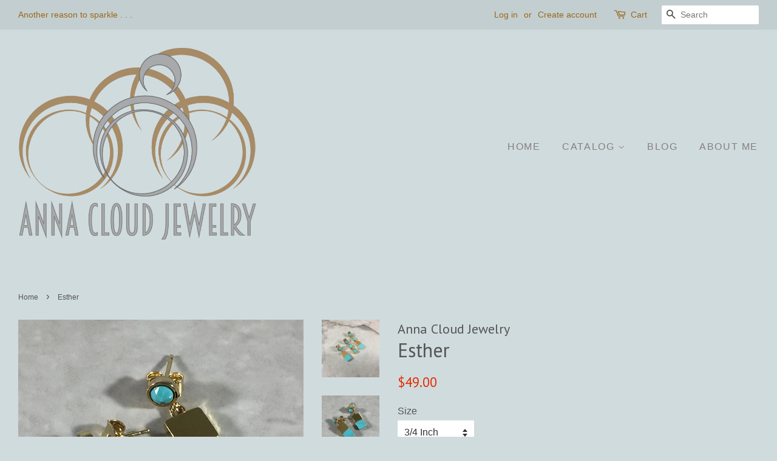

--- FILE ---
content_type: text/html; charset=utf-8
request_url: https://annacloudjewelry.com/products/true-blue-turquoise
body_size: 14448
content:
<!doctype html>
<!--[if lt IE 7]><html class="no-js lt-ie9 lt-ie8 lt-ie7" lang="en"> <![endif]-->
<!--[if IE 7]><html class="no-js lt-ie9 lt-ie8" lang="en"> <![endif]-->
<!--[if IE 8]><html class="no-js lt-ie9" lang="en"> <![endif]-->
<!--[if IE 9 ]><html class="ie9 no-js"> <![endif]-->
<!--[if (gt IE 9)|!(IE)]><!--> <html class="no-js"> <!--<![endif]-->
<head>

  <!-- Basic page needs ================================================== -->
  <meta charset="utf-8">
  <meta http-equiv="X-UA-Compatible" content="IE=edge,chrome=1">

  

  <!-- Title and description ================================================== -->
  <title>
  Esther &ndash; Cloud Jewels
  </title>

  
  <meta name="description" content="December&#39;s stone simple and true.  Dainty footprint with turquoise encased in gold plated brass post earrings.  Everyday go-to pair!">
  

  <!-- Social meta ================================================== -->
  

  <meta property="og:type" content="product">
  <meta property="og:title" content="Esther">
  <meta property="og:url" content="https://annacloudjewelry.myshopify.com/products/true-blue-turquoise">
  
  <meta property="og:image" content="http://annacloudjewelry.com/cdn/shop/products/Esther_grande.jpg?v=1485385584">
  <meta property="og:image:secure_url" content="https://annacloudjewelry.com/cdn/shop/products/Esther_grande.jpg?v=1485385584">
  
  <meta property="og:image" content="http://annacloudjewelry.com/cdn/shop/products/Esther_1_grande.jpg?v=1485385584">
  <meta property="og:image:secure_url" content="https://annacloudjewelry.com/cdn/shop/products/Esther_1_grande.jpg?v=1485385584">
  
  <meta property="og:image" content="http://annacloudjewelry.com/cdn/shop/products/IMG_3445_grande.JPG?v=1485385584">
  <meta property="og:image:secure_url" content="https://annacloudjewelry.com/cdn/shop/products/IMG_3445_grande.JPG?v=1485385584">
  
  <meta property="og:price:amount" content="49.00">
  <meta property="og:price:currency" content="USD">



  <meta property="og:description" content="December&#39;s stone simple and true.  Dainty footprint with turquoise encased in gold plated brass post earrings.  Everyday go-to pair!">


<meta property="og:site_name" content="Cloud Jewels">


  <meta name="twitter:card" content="summary">



  <meta name="twitter:title" content="Esther">
  <meta name="twitter:description" content="December&#39;s stone simple and true.  Dainty footprint with turquoise encased in gold plated brass post earrings.  Everyday go-to pair!">
  <meta name="twitter:image" content="https://annacloudjewelry.com/cdn/shop/products/IMG_3445_large.JPG?v=1485385584">
  <meta name="twitter:image:width" content="480">
  <meta name="twitter:image:height" content="480">



  <!-- Helpers ================================================== -->
  <link rel="canonical" href="https://annacloudjewelry.myshopify.com/products/true-blue-turquoise">
  <meta name="viewport" content="width=device-width,initial-scale=1">
  <meta name="theme-color" content="#e42c00">

  <!-- CSS ================================================== -->
  <link href="//annacloudjewelry.com/cdn/shop/t/1/assets/timber.scss.css?v=131422561317838912861674768443" rel="stylesheet" type="text/css" media="all" />
  <link href="//annacloudjewelry.com/cdn/shop/t/1/assets/theme.scss.css?v=175178081862120502611674768443" rel="stylesheet" type="text/css" media="all" />

  

  
    
    
    <link href="//fonts.googleapis.com/css?family=PT+Sans:400" rel="stylesheet" type="text/css" media="all" />
  




  <!-- Header hook for plugins ================================================== -->
  <script>window.performance && window.performance.mark && window.performance.mark('shopify.content_for_header.start');</script><meta id="shopify-digital-wallet" name="shopify-digital-wallet" content="/14235842/digital_wallets/dialog">
<meta name="shopify-checkout-api-token" content="756a1e01a5199ba377b03874564c39ff">
<meta id="in-context-paypal-metadata" data-shop-id="14235842" data-venmo-supported="false" data-environment="production" data-locale="en_US" data-paypal-v4="true" data-currency="USD">
<link rel="alternate" type="application/json+oembed" href="https://annacloudjewelry.myshopify.com/products/true-blue-turquoise.oembed">
<script async="async" src="/checkouts/internal/preloads.js?locale=en-US"></script>
<link rel="preconnect" href="https://shop.app" crossorigin="anonymous">
<script async="async" src="https://shop.app/checkouts/internal/preloads.js?locale=en-US&shop_id=14235842" crossorigin="anonymous"></script>
<script id="apple-pay-shop-capabilities" type="application/json">{"shopId":14235842,"countryCode":"US","currencyCode":"USD","merchantCapabilities":["supports3DS"],"merchantId":"gid:\/\/shopify\/Shop\/14235842","merchantName":"Cloud Jewels","requiredBillingContactFields":["postalAddress","email"],"requiredShippingContactFields":["postalAddress","email"],"shippingType":"shipping","supportedNetworks":["visa","masterCard","amex","discover","elo","jcb"],"total":{"type":"pending","label":"Cloud Jewels","amount":"1.00"},"shopifyPaymentsEnabled":true,"supportsSubscriptions":true}</script>
<script id="shopify-features" type="application/json">{"accessToken":"756a1e01a5199ba377b03874564c39ff","betas":["rich-media-storefront-analytics"],"domain":"annacloudjewelry.com","predictiveSearch":true,"shopId":14235842,"locale":"en"}</script>
<script>var Shopify = Shopify || {};
Shopify.shop = "annacloudjewelry.myshopify.com";
Shopify.locale = "en";
Shopify.currency = {"active":"USD","rate":"1.0"};
Shopify.country = "US";
Shopify.theme = {"name":"minimal","id":150897159,"schema_name":null,"schema_version":null,"theme_store_id":null,"role":"main"};
Shopify.theme.handle = "null";
Shopify.theme.style = {"id":null,"handle":null};
Shopify.cdnHost = "annacloudjewelry.com/cdn";
Shopify.routes = Shopify.routes || {};
Shopify.routes.root = "/";</script>
<script type="module">!function(o){(o.Shopify=o.Shopify||{}).modules=!0}(window);</script>
<script>!function(o){function n(){var o=[];function n(){o.push(Array.prototype.slice.apply(arguments))}return n.q=o,n}var t=o.Shopify=o.Shopify||{};t.loadFeatures=n(),t.autoloadFeatures=n()}(window);</script>
<script>
  window.ShopifyPay = window.ShopifyPay || {};
  window.ShopifyPay.apiHost = "shop.app\/pay";
  window.ShopifyPay.redirectState = null;
</script>
<script id="shop-js-analytics" type="application/json">{"pageType":"product"}</script>
<script defer="defer" async type="module" src="//annacloudjewelry.com/cdn/shopifycloud/shop-js/modules/v2/client.init-shop-cart-sync_IZsNAliE.en.esm.js"></script>
<script defer="defer" async type="module" src="//annacloudjewelry.com/cdn/shopifycloud/shop-js/modules/v2/chunk.common_0OUaOowp.esm.js"></script>
<script type="module">
  await import("//annacloudjewelry.com/cdn/shopifycloud/shop-js/modules/v2/client.init-shop-cart-sync_IZsNAliE.en.esm.js");
await import("//annacloudjewelry.com/cdn/shopifycloud/shop-js/modules/v2/chunk.common_0OUaOowp.esm.js");

  window.Shopify.SignInWithShop?.initShopCartSync?.({"fedCMEnabled":true,"windoidEnabled":true});

</script>
<script>
  window.Shopify = window.Shopify || {};
  if (!window.Shopify.featureAssets) window.Shopify.featureAssets = {};
  window.Shopify.featureAssets['shop-js'] = {"shop-cart-sync":["modules/v2/client.shop-cart-sync_DLOhI_0X.en.esm.js","modules/v2/chunk.common_0OUaOowp.esm.js"],"init-fed-cm":["modules/v2/client.init-fed-cm_C6YtU0w6.en.esm.js","modules/v2/chunk.common_0OUaOowp.esm.js"],"shop-button":["modules/v2/client.shop-button_BCMx7GTG.en.esm.js","modules/v2/chunk.common_0OUaOowp.esm.js"],"shop-cash-offers":["modules/v2/client.shop-cash-offers_BT26qb5j.en.esm.js","modules/v2/chunk.common_0OUaOowp.esm.js","modules/v2/chunk.modal_CGo_dVj3.esm.js"],"init-windoid":["modules/v2/client.init-windoid_B9PkRMql.en.esm.js","modules/v2/chunk.common_0OUaOowp.esm.js"],"init-shop-email-lookup-coordinator":["modules/v2/client.init-shop-email-lookup-coordinator_DZkqjsbU.en.esm.js","modules/v2/chunk.common_0OUaOowp.esm.js"],"shop-toast-manager":["modules/v2/client.shop-toast-manager_Di2EnuM7.en.esm.js","modules/v2/chunk.common_0OUaOowp.esm.js"],"shop-login-button":["modules/v2/client.shop-login-button_BtqW_SIO.en.esm.js","modules/v2/chunk.common_0OUaOowp.esm.js","modules/v2/chunk.modal_CGo_dVj3.esm.js"],"avatar":["modules/v2/client.avatar_BTnouDA3.en.esm.js"],"pay-button":["modules/v2/client.pay-button_CWa-C9R1.en.esm.js","modules/v2/chunk.common_0OUaOowp.esm.js"],"init-shop-cart-sync":["modules/v2/client.init-shop-cart-sync_IZsNAliE.en.esm.js","modules/v2/chunk.common_0OUaOowp.esm.js"],"init-customer-accounts":["modules/v2/client.init-customer-accounts_DenGwJTU.en.esm.js","modules/v2/client.shop-login-button_BtqW_SIO.en.esm.js","modules/v2/chunk.common_0OUaOowp.esm.js","modules/v2/chunk.modal_CGo_dVj3.esm.js"],"init-shop-for-new-customer-accounts":["modules/v2/client.init-shop-for-new-customer-accounts_JdHXxpS9.en.esm.js","modules/v2/client.shop-login-button_BtqW_SIO.en.esm.js","modules/v2/chunk.common_0OUaOowp.esm.js","modules/v2/chunk.modal_CGo_dVj3.esm.js"],"init-customer-accounts-sign-up":["modules/v2/client.init-customer-accounts-sign-up_D6__K_p8.en.esm.js","modules/v2/client.shop-login-button_BtqW_SIO.en.esm.js","modules/v2/chunk.common_0OUaOowp.esm.js","modules/v2/chunk.modal_CGo_dVj3.esm.js"],"checkout-modal":["modules/v2/client.checkout-modal_C_ZQDY6s.en.esm.js","modules/v2/chunk.common_0OUaOowp.esm.js","modules/v2/chunk.modal_CGo_dVj3.esm.js"],"shop-follow-button":["modules/v2/client.shop-follow-button_XetIsj8l.en.esm.js","modules/v2/chunk.common_0OUaOowp.esm.js","modules/v2/chunk.modal_CGo_dVj3.esm.js"],"lead-capture":["modules/v2/client.lead-capture_DvA72MRN.en.esm.js","modules/v2/chunk.common_0OUaOowp.esm.js","modules/v2/chunk.modal_CGo_dVj3.esm.js"],"shop-login":["modules/v2/client.shop-login_ClXNxyh6.en.esm.js","modules/v2/chunk.common_0OUaOowp.esm.js","modules/v2/chunk.modal_CGo_dVj3.esm.js"],"payment-terms":["modules/v2/client.payment-terms_CNlwjfZz.en.esm.js","modules/v2/chunk.common_0OUaOowp.esm.js","modules/v2/chunk.modal_CGo_dVj3.esm.js"]};
</script>
<script id="__st">var __st={"a":14235842,"offset":-28800,"reqid":"18510310-91dc-4483-8a84-66a785ce6237-1768376258","pageurl":"annacloudjewelry.com\/products\/true-blue-turquoise","u":"bfefcbbb895e","p":"product","rtyp":"product","rid":9713347850};</script>
<script>window.ShopifyPaypalV4VisibilityTracking = true;</script>
<script id="captcha-bootstrap">!function(){'use strict';const t='contact',e='account',n='new_comment',o=[[t,t],['blogs',n],['comments',n],[t,'customer']],c=[[e,'customer_login'],[e,'guest_login'],[e,'recover_customer_password'],[e,'create_customer']],r=t=>t.map((([t,e])=>`form[action*='/${t}']:not([data-nocaptcha='true']) input[name='form_type'][value='${e}']`)).join(','),a=t=>()=>t?[...document.querySelectorAll(t)].map((t=>t.form)):[];function s(){const t=[...o],e=r(t);return a(e)}const i='password',u='form_key',d=['recaptcha-v3-token','g-recaptcha-response','h-captcha-response',i],f=()=>{try{return window.sessionStorage}catch{return}},m='__shopify_v',_=t=>t.elements[u];function p(t,e,n=!1){try{const o=window.sessionStorage,c=JSON.parse(o.getItem(e)),{data:r}=function(t){const{data:e,action:n}=t;return t[m]||n?{data:e,action:n}:{data:t,action:n}}(c);for(const[e,n]of Object.entries(r))t.elements[e]&&(t.elements[e].value=n);n&&o.removeItem(e)}catch(o){console.error('form repopulation failed',{error:o})}}const l='form_type',E='cptcha';function T(t){t.dataset[E]=!0}const w=window,h=w.document,L='Shopify',v='ce_forms',y='captcha';let A=!1;((t,e)=>{const n=(g='f06e6c50-85a8-45c8-87d0-21a2b65856fe',I='https://cdn.shopify.com/shopifycloud/storefront-forms-hcaptcha/ce_storefront_forms_captcha_hcaptcha.v1.5.2.iife.js',D={infoText:'Protected by hCaptcha',privacyText:'Privacy',termsText:'Terms'},(t,e,n)=>{const o=w[L][v],c=o.bindForm;if(c)return c(t,g,e,D).then(n);var r;o.q.push([[t,g,e,D],n]),r=I,A||(h.body.append(Object.assign(h.createElement('script'),{id:'captcha-provider',async:!0,src:r})),A=!0)});var g,I,D;w[L]=w[L]||{},w[L][v]=w[L][v]||{},w[L][v].q=[],w[L][y]=w[L][y]||{},w[L][y].protect=function(t,e){n(t,void 0,e),T(t)},Object.freeze(w[L][y]),function(t,e,n,w,h,L){const[v,y,A,g]=function(t,e,n){const i=e?o:[],u=t?c:[],d=[...i,...u],f=r(d),m=r(i),_=r(d.filter((([t,e])=>n.includes(e))));return[a(f),a(m),a(_),s()]}(w,h,L),I=t=>{const e=t.target;return e instanceof HTMLFormElement?e:e&&e.form},D=t=>v().includes(t);t.addEventListener('submit',(t=>{const e=I(t);if(!e)return;const n=D(e)&&!e.dataset.hcaptchaBound&&!e.dataset.recaptchaBound,o=_(e),c=g().includes(e)&&(!o||!o.value);(n||c)&&t.preventDefault(),c&&!n&&(function(t){try{if(!f())return;!function(t){const e=f();if(!e)return;const n=_(t);if(!n)return;const o=n.value;o&&e.removeItem(o)}(t);const e=Array.from(Array(32),(()=>Math.random().toString(36)[2])).join('');!function(t,e){_(t)||t.append(Object.assign(document.createElement('input'),{type:'hidden',name:u})),t.elements[u].value=e}(t,e),function(t,e){const n=f();if(!n)return;const o=[...t.querySelectorAll(`input[type='${i}']`)].map((({name:t})=>t)),c=[...d,...o],r={};for(const[a,s]of new FormData(t).entries())c.includes(a)||(r[a]=s);n.setItem(e,JSON.stringify({[m]:1,action:t.action,data:r}))}(t,e)}catch(e){console.error('failed to persist form',e)}}(e),e.submit())}));const S=(t,e)=>{t&&!t.dataset[E]&&(n(t,e.some((e=>e===t))),T(t))};for(const o of['focusin','change'])t.addEventListener(o,(t=>{const e=I(t);D(e)&&S(e,y())}));const B=e.get('form_key'),M=e.get(l),P=B&&M;t.addEventListener('DOMContentLoaded',(()=>{const t=y();if(P)for(const e of t)e.elements[l].value===M&&p(e,B);[...new Set([...A(),...v().filter((t=>'true'===t.dataset.shopifyCaptcha))])].forEach((e=>S(e,t)))}))}(h,new URLSearchParams(w.location.search),n,t,e,['guest_login'])})(!0,!0)}();</script>
<script integrity="sha256-4kQ18oKyAcykRKYeNunJcIwy7WH5gtpwJnB7kiuLZ1E=" data-source-attribution="shopify.loadfeatures" defer="defer" src="//annacloudjewelry.com/cdn/shopifycloud/storefront/assets/storefront/load_feature-a0a9edcb.js" crossorigin="anonymous"></script>
<script crossorigin="anonymous" defer="defer" src="//annacloudjewelry.com/cdn/shopifycloud/storefront/assets/shopify_pay/storefront-65b4c6d7.js?v=20250812"></script>
<script data-source-attribution="shopify.dynamic_checkout.dynamic.init">var Shopify=Shopify||{};Shopify.PaymentButton=Shopify.PaymentButton||{isStorefrontPortableWallets:!0,init:function(){window.Shopify.PaymentButton.init=function(){};var t=document.createElement("script");t.src="https://annacloudjewelry.com/cdn/shopifycloud/portable-wallets/latest/portable-wallets.en.js",t.type="module",document.head.appendChild(t)}};
</script>
<script data-source-attribution="shopify.dynamic_checkout.buyer_consent">
  function portableWalletsHideBuyerConsent(e){var t=document.getElementById("shopify-buyer-consent"),n=document.getElementById("shopify-subscription-policy-button");t&&n&&(t.classList.add("hidden"),t.setAttribute("aria-hidden","true"),n.removeEventListener("click",e))}function portableWalletsShowBuyerConsent(e){var t=document.getElementById("shopify-buyer-consent"),n=document.getElementById("shopify-subscription-policy-button");t&&n&&(t.classList.remove("hidden"),t.removeAttribute("aria-hidden"),n.addEventListener("click",e))}window.Shopify?.PaymentButton&&(window.Shopify.PaymentButton.hideBuyerConsent=portableWalletsHideBuyerConsent,window.Shopify.PaymentButton.showBuyerConsent=portableWalletsShowBuyerConsent);
</script>
<script data-source-attribution="shopify.dynamic_checkout.cart.bootstrap">document.addEventListener("DOMContentLoaded",(function(){function t(){return document.querySelector("shopify-accelerated-checkout-cart, shopify-accelerated-checkout")}if(t())Shopify.PaymentButton.init();else{new MutationObserver((function(e,n){t()&&(Shopify.PaymentButton.init(),n.disconnect())})).observe(document.body,{childList:!0,subtree:!0})}}));
</script>
<link id="shopify-accelerated-checkout-styles" rel="stylesheet" media="screen" href="https://annacloudjewelry.com/cdn/shopifycloud/portable-wallets/latest/accelerated-checkout-backwards-compat.css" crossorigin="anonymous">
<style id="shopify-accelerated-checkout-cart">
        #shopify-buyer-consent {
  margin-top: 1em;
  display: inline-block;
  width: 100%;
}

#shopify-buyer-consent.hidden {
  display: none;
}

#shopify-subscription-policy-button {
  background: none;
  border: none;
  padding: 0;
  text-decoration: underline;
  font-size: inherit;
  cursor: pointer;
}

#shopify-subscription-policy-button::before {
  box-shadow: none;
}

      </style>

<script>window.performance && window.performance.mark && window.performance.mark('shopify.content_for_header.end');</script>

  

<!--[if lt IE 9]>
<script src="//cdnjs.cloudflare.com/ajax/libs/html5shiv/3.7.2/html5shiv.min.js" type="text/javascript"></script>
<script src="//annacloudjewelry.com/cdn/shop/t/1/assets/respond.min.js?v=52248677837542619231470526808" type="text/javascript"></script>
<link href="//annacloudjewelry.com/cdn/shop/t/1/assets/respond-proxy.html" id="respond-proxy" rel="respond-proxy" />
<link href="//annacloudjewelry.myshopify.com/search?q=08c46968c315cbd96d491d300f42d107" id="respond-redirect" rel="respond-redirect" />
<script src="//annacloudjewelry.myshopify.com/search?q=08c46968c315cbd96d491d300f42d107" type="text/javascript"></script>
<![endif]-->



  <script src="//ajax.googleapis.com/ajax/libs/jquery/1.11.0/jquery.min.js" type="text/javascript"></script>
  <script src="//annacloudjewelry.com/cdn/shop/t/1/assets/modernizr.min.js?v=26620055551102246001470526808" type="text/javascript"></script>

  
  

<link href="https://monorail-edge.shopifysvc.com" rel="dns-prefetch">
<script>(function(){if ("sendBeacon" in navigator && "performance" in window) {try {var session_token_from_headers = performance.getEntriesByType('navigation')[0].serverTiming.find(x => x.name == '_s').description;} catch {var session_token_from_headers = undefined;}var session_cookie_matches = document.cookie.match(/_shopify_s=([^;]*)/);var session_token_from_cookie = session_cookie_matches && session_cookie_matches.length === 2 ? session_cookie_matches[1] : "";var session_token = session_token_from_headers || session_token_from_cookie || "";function handle_abandonment_event(e) {var entries = performance.getEntries().filter(function(entry) {return /monorail-edge.shopifysvc.com/.test(entry.name);});if (!window.abandonment_tracked && entries.length === 0) {window.abandonment_tracked = true;var currentMs = Date.now();var navigation_start = performance.timing.navigationStart;var payload = {shop_id: 14235842,url: window.location.href,navigation_start,duration: currentMs - navigation_start,session_token,page_type: "product"};window.navigator.sendBeacon("https://monorail-edge.shopifysvc.com/v1/produce", JSON.stringify({schema_id: "online_store_buyer_site_abandonment/1.1",payload: payload,metadata: {event_created_at_ms: currentMs,event_sent_at_ms: currentMs}}));}}window.addEventListener('pagehide', handle_abandonment_event);}}());</script>
<script id="web-pixels-manager-setup">(function e(e,d,r,n,o){if(void 0===o&&(o={}),!Boolean(null===(a=null===(i=window.Shopify)||void 0===i?void 0:i.analytics)||void 0===a?void 0:a.replayQueue)){var i,a;window.Shopify=window.Shopify||{};var t=window.Shopify;t.analytics=t.analytics||{};var s=t.analytics;s.replayQueue=[],s.publish=function(e,d,r){return s.replayQueue.push([e,d,r]),!0};try{self.performance.mark("wpm:start")}catch(e){}var l=function(){var e={modern:/Edge?\/(1{2}[4-9]|1[2-9]\d|[2-9]\d{2}|\d{4,})\.\d+(\.\d+|)|Firefox\/(1{2}[4-9]|1[2-9]\d|[2-9]\d{2}|\d{4,})\.\d+(\.\d+|)|Chrom(ium|e)\/(9{2}|\d{3,})\.\d+(\.\d+|)|(Maci|X1{2}).+ Version\/(15\.\d+|(1[6-9]|[2-9]\d|\d{3,})\.\d+)([,.]\d+|)( \(\w+\)|)( Mobile\/\w+|) Safari\/|Chrome.+OPR\/(9{2}|\d{3,})\.\d+\.\d+|(CPU[ +]OS|iPhone[ +]OS|CPU[ +]iPhone|CPU IPhone OS|CPU iPad OS)[ +]+(15[._]\d+|(1[6-9]|[2-9]\d|\d{3,})[._]\d+)([._]\d+|)|Android:?[ /-](13[3-9]|1[4-9]\d|[2-9]\d{2}|\d{4,})(\.\d+|)(\.\d+|)|Android.+Firefox\/(13[5-9]|1[4-9]\d|[2-9]\d{2}|\d{4,})\.\d+(\.\d+|)|Android.+Chrom(ium|e)\/(13[3-9]|1[4-9]\d|[2-9]\d{2}|\d{4,})\.\d+(\.\d+|)|SamsungBrowser\/([2-9]\d|\d{3,})\.\d+/,legacy:/Edge?\/(1[6-9]|[2-9]\d|\d{3,})\.\d+(\.\d+|)|Firefox\/(5[4-9]|[6-9]\d|\d{3,})\.\d+(\.\d+|)|Chrom(ium|e)\/(5[1-9]|[6-9]\d|\d{3,})\.\d+(\.\d+|)([\d.]+$|.*Safari\/(?![\d.]+ Edge\/[\d.]+$))|(Maci|X1{2}).+ Version\/(10\.\d+|(1[1-9]|[2-9]\d|\d{3,})\.\d+)([,.]\d+|)( \(\w+\)|)( Mobile\/\w+|) Safari\/|Chrome.+OPR\/(3[89]|[4-9]\d|\d{3,})\.\d+\.\d+|(CPU[ +]OS|iPhone[ +]OS|CPU[ +]iPhone|CPU IPhone OS|CPU iPad OS)[ +]+(10[._]\d+|(1[1-9]|[2-9]\d|\d{3,})[._]\d+)([._]\d+|)|Android:?[ /-](13[3-9]|1[4-9]\d|[2-9]\d{2}|\d{4,})(\.\d+|)(\.\d+|)|Mobile Safari.+OPR\/([89]\d|\d{3,})\.\d+\.\d+|Android.+Firefox\/(13[5-9]|1[4-9]\d|[2-9]\d{2}|\d{4,})\.\d+(\.\d+|)|Android.+Chrom(ium|e)\/(13[3-9]|1[4-9]\d|[2-9]\d{2}|\d{4,})\.\d+(\.\d+|)|Android.+(UC? ?Browser|UCWEB|U3)[ /]?(15\.([5-9]|\d{2,})|(1[6-9]|[2-9]\d|\d{3,})\.\d+)\.\d+|SamsungBrowser\/(5\.\d+|([6-9]|\d{2,})\.\d+)|Android.+MQ{2}Browser\/(14(\.(9|\d{2,})|)|(1[5-9]|[2-9]\d|\d{3,})(\.\d+|))(\.\d+|)|K[Aa][Ii]OS\/(3\.\d+|([4-9]|\d{2,})\.\d+)(\.\d+|)/},d=e.modern,r=e.legacy,n=navigator.userAgent;return n.match(d)?"modern":n.match(r)?"legacy":"unknown"}(),u="modern"===l?"modern":"legacy",c=(null!=n?n:{modern:"",legacy:""})[u],f=function(e){return[e.baseUrl,"/wpm","/b",e.hashVersion,"modern"===e.buildTarget?"m":"l",".js"].join("")}({baseUrl:d,hashVersion:r,buildTarget:u}),m=function(e){var d=e.version,r=e.bundleTarget,n=e.surface,o=e.pageUrl,i=e.monorailEndpoint;return{emit:function(e){var a=e.status,t=e.errorMsg,s=(new Date).getTime(),l=JSON.stringify({metadata:{event_sent_at_ms:s},events:[{schema_id:"web_pixels_manager_load/3.1",payload:{version:d,bundle_target:r,page_url:o,status:a,surface:n,error_msg:t},metadata:{event_created_at_ms:s}}]});if(!i)return console&&console.warn&&console.warn("[Web Pixels Manager] No Monorail endpoint provided, skipping logging."),!1;try{return self.navigator.sendBeacon.bind(self.navigator)(i,l)}catch(e){}var u=new XMLHttpRequest;try{return u.open("POST",i,!0),u.setRequestHeader("Content-Type","text/plain"),u.send(l),!0}catch(e){return console&&console.warn&&console.warn("[Web Pixels Manager] Got an unhandled error while logging to Monorail."),!1}}}}({version:r,bundleTarget:l,surface:e.surface,pageUrl:self.location.href,monorailEndpoint:e.monorailEndpoint});try{o.browserTarget=l,function(e){var d=e.src,r=e.async,n=void 0===r||r,o=e.onload,i=e.onerror,a=e.sri,t=e.scriptDataAttributes,s=void 0===t?{}:t,l=document.createElement("script"),u=document.querySelector("head"),c=document.querySelector("body");if(l.async=n,l.src=d,a&&(l.integrity=a,l.crossOrigin="anonymous"),s)for(var f in s)if(Object.prototype.hasOwnProperty.call(s,f))try{l.dataset[f]=s[f]}catch(e){}if(o&&l.addEventListener("load",o),i&&l.addEventListener("error",i),u)u.appendChild(l);else{if(!c)throw new Error("Did not find a head or body element to append the script");c.appendChild(l)}}({src:f,async:!0,onload:function(){if(!function(){var e,d;return Boolean(null===(d=null===(e=window.Shopify)||void 0===e?void 0:e.analytics)||void 0===d?void 0:d.initialized)}()){var d=window.webPixelsManager.init(e)||void 0;if(d){var r=window.Shopify.analytics;r.replayQueue.forEach((function(e){var r=e[0],n=e[1],o=e[2];d.publishCustomEvent(r,n,o)})),r.replayQueue=[],r.publish=d.publishCustomEvent,r.visitor=d.visitor,r.initialized=!0}}},onerror:function(){return m.emit({status:"failed",errorMsg:"".concat(f," has failed to load")})},sri:function(e){var d=/^sha384-[A-Za-z0-9+/=]+$/;return"string"==typeof e&&d.test(e)}(c)?c:"",scriptDataAttributes:o}),m.emit({status:"loading"})}catch(e){m.emit({status:"failed",errorMsg:(null==e?void 0:e.message)||"Unknown error"})}}})({shopId: 14235842,storefrontBaseUrl: "https://annacloudjewelry.myshopify.com",extensionsBaseUrl: "https://extensions.shopifycdn.com/cdn/shopifycloud/web-pixels-manager",monorailEndpoint: "https://monorail-edge.shopifysvc.com/unstable/produce_batch",surface: "storefront-renderer",enabledBetaFlags: ["2dca8a86","a0d5f9d2"],webPixelsConfigList: [{"id":"shopify-app-pixel","configuration":"{}","eventPayloadVersion":"v1","runtimeContext":"STRICT","scriptVersion":"0450","apiClientId":"shopify-pixel","type":"APP","privacyPurposes":["ANALYTICS","MARKETING"]},{"id":"shopify-custom-pixel","eventPayloadVersion":"v1","runtimeContext":"LAX","scriptVersion":"0450","apiClientId":"shopify-pixel","type":"CUSTOM","privacyPurposes":["ANALYTICS","MARKETING"]}],isMerchantRequest: false,initData: {"shop":{"name":"Cloud Jewels","paymentSettings":{"currencyCode":"USD"},"myshopifyDomain":"annacloudjewelry.myshopify.com","countryCode":"US","storefrontUrl":"https:\/\/annacloudjewelry.myshopify.com"},"customer":null,"cart":null,"checkout":null,"productVariants":[{"price":{"amount":49.0,"currencyCode":"USD"},"product":{"title":"Esther","vendor":"Anna Cloud Jewelry","id":"9713347850","untranslatedTitle":"Esther","url":"\/products\/true-blue-turquoise","type":"Earrings"},"id":"36740952650","image":{"src":"\/\/annacloudjewelry.com\/cdn\/shop\/products\/Esther_1.jpg?v=1485385584"},"sku":"E002GPTQ1","title":"3\/4 Inch","untranslatedTitle":"3\/4 Inch"},{"price":{"amount":59.0,"currencyCode":"USD"},"product":{"title":"Esther","vendor":"Anna Cloud Jewelry","id":"9713347850","untranslatedTitle":"Esther","url":"\/products\/true-blue-turquoise","type":"Earrings"},"id":"36740719562","image":{"src":"\/\/annacloudjewelry.com\/cdn\/shop\/products\/Esther.jpg?v=1485385584"},"sku":"E002GPTQ2","title":"1 Inch","untranslatedTitle":"1 Inch"},{"price":{"amount":69.0,"currencyCode":"USD"},"product":{"title":"Esther","vendor":"Anna Cloud Jewelry","id":"9713347850","untranslatedTitle":"Esther","url":"\/products\/true-blue-turquoise","type":"Earrings"},"id":"34999223946","image":{"src":"\/\/annacloudjewelry.com\/cdn\/shop\/products\/IMG_3447.JPG?v=1485386065"},"sku":"E002GPTQ3","title":"1 1\/4 Inches","untranslatedTitle":"1 1\/4 Inches"}],"purchasingCompany":null},},"https://annacloudjewelry.com/cdn","7cecd0b6w90c54c6cpe92089d5m57a67346",{"modern":"","legacy":""},{"shopId":"14235842","storefrontBaseUrl":"https:\/\/annacloudjewelry.myshopify.com","extensionBaseUrl":"https:\/\/extensions.shopifycdn.com\/cdn\/shopifycloud\/web-pixels-manager","surface":"storefront-renderer","enabledBetaFlags":"[\"2dca8a86\", \"a0d5f9d2\"]","isMerchantRequest":"false","hashVersion":"7cecd0b6w90c54c6cpe92089d5m57a67346","publish":"custom","events":"[[\"page_viewed\",{}],[\"product_viewed\",{\"productVariant\":{\"price\":{\"amount\":49.0,\"currencyCode\":\"USD\"},\"product\":{\"title\":\"Esther\",\"vendor\":\"Anna Cloud Jewelry\",\"id\":\"9713347850\",\"untranslatedTitle\":\"Esther\",\"url\":\"\/products\/true-blue-turquoise\",\"type\":\"Earrings\"},\"id\":\"36740952650\",\"image\":{\"src\":\"\/\/annacloudjewelry.com\/cdn\/shop\/products\/Esther_1.jpg?v=1485385584\"},\"sku\":\"E002GPTQ1\",\"title\":\"3\/4 Inch\",\"untranslatedTitle\":\"3\/4 Inch\"}}]]"});</script><script>
  window.ShopifyAnalytics = window.ShopifyAnalytics || {};
  window.ShopifyAnalytics.meta = window.ShopifyAnalytics.meta || {};
  window.ShopifyAnalytics.meta.currency = 'USD';
  var meta = {"product":{"id":9713347850,"gid":"gid:\/\/shopify\/Product\/9713347850","vendor":"Anna Cloud Jewelry","type":"Earrings","handle":"true-blue-turquoise","variants":[{"id":36740952650,"price":4900,"name":"Esther - 3\/4 Inch","public_title":"3\/4 Inch","sku":"E002GPTQ1"},{"id":36740719562,"price":5900,"name":"Esther - 1 Inch","public_title":"1 Inch","sku":"E002GPTQ2"},{"id":34999223946,"price":6900,"name":"Esther - 1 1\/4 Inches","public_title":"1 1\/4 Inches","sku":"E002GPTQ3"}],"remote":false},"page":{"pageType":"product","resourceType":"product","resourceId":9713347850,"requestId":"18510310-91dc-4483-8a84-66a785ce6237-1768376258"}};
  for (var attr in meta) {
    window.ShopifyAnalytics.meta[attr] = meta[attr];
  }
</script>
<script class="analytics">
  (function () {
    var customDocumentWrite = function(content) {
      var jquery = null;

      if (window.jQuery) {
        jquery = window.jQuery;
      } else if (window.Checkout && window.Checkout.$) {
        jquery = window.Checkout.$;
      }

      if (jquery) {
        jquery('body').append(content);
      }
    };

    var hasLoggedConversion = function(token) {
      if (token) {
        return document.cookie.indexOf('loggedConversion=' + token) !== -1;
      }
      return false;
    }

    var setCookieIfConversion = function(token) {
      if (token) {
        var twoMonthsFromNow = new Date(Date.now());
        twoMonthsFromNow.setMonth(twoMonthsFromNow.getMonth() + 2);

        document.cookie = 'loggedConversion=' + token + '; expires=' + twoMonthsFromNow;
      }
    }

    var trekkie = window.ShopifyAnalytics.lib = window.trekkie = window.trekkie || [];
    if (trekkie.integrations) {
      return;
    }
    trekkie.methods = [
      'identify',
      'page',
      'ready',
      'track',
      'trackForm',
      'trackLink'
    ];
    trekkie.factory = function(method) {
      return function() {
        var args = Array.prototype.slice.call(arguments);
        args.unshift(method);
        trekkie.push(args);
        return trekkie;
      };
    };
    for (var i = 0; i < trekkie.methods.length; i++) {
      var key = trekkie.methods[i];
      trekkie[key] = trekkie.factory(key);
    }
    trekkie.load = function(config) {
      trekkie.config = config || {};
      trekkie.config.initialDocumentCookie = document.cookie;
      var first = document.getElementsByTagName('script')[0];
      var script = document.createElement('script');
      script.type = 'text/javascript';
      script.onerror = function(e) {
        var scriptFallback = document.createElement('script');
        scriptFallback.type = 'text/javascript';
        scriptFallback.onerror = function(error) {
                var Monorail = {
      produce: function produce(monorailDomain, schemaId, payload) {
        var currentMs = new Date().getTime();
        var event = {
          schema_id: schemaId,
          payload: payload,
          metadata: {
            event_created_at_ms: currentMs,
            event_sent_at_ms: currentMs
          }
        };
        return Monorail.sendRequest("https://" + monorailDomain + "/v1/produce", JSON.stringify(event));
      },
      sendRequest: function sendRequest(endpointUrl, payload) {
        // Try the sendBeacon API
        if (window && window.navigator && typeof window.navigator.sendBeacon === 'function' && typeof window.Blob === 'function' && !Monorail.isIos12()) {
          var blobData = new window.Blob([payload], {
            type: 'text/plain'
          });

          if (window.navigator.sendBeacon(endpointUrl, blobData)) {
            return true;
          } // sendBeacon was not successful

        } // XHR beacon

        var xhr = new XMLHttpRequest();

        try {
          xhr.open('POST', endpointUrl);
          xhr.setRequestHeader('Content-Type', 'text/plain');
          xhr.send(payload);
        } catch (e) {
          console.log(e);
        }

        return false;
      },
      isIos12: function isIos12() {
        return window.navigator.userAgent.lastIndexOf('iPhone; CPU iPhone OS 12_') !== -1 || window.navigator.userAgent.lastIndexOf('iPad; CPU OS 12_') !== -1;
      }
    };
    Monorail.produce('monorail-edge.shopifysvc.com',
      'trekkie_storefront_load_errors/1.1',
      {shop_id: 14235842,
      theme_id: 150897159,
      app_name: "storefront",
      context_url: window.location.href,
      source_url: "//annacloudjewelry.com/cdn/s/trekkie.storefront.55c6279c31a6628627b2ba1c5ff367020da294e2.min.js"});

        };
        scriptFallback.async = true;
        scriptFallback.src = '//annacloudjewelry.com/cdn/s/trekkie.storefront.55c6279c31a6628627b2ba1c5ff367020da294e2.min.js';
        first.parentNode.insertBefore(scriptFallback, first);
      };
      script.async = true;
      script.src = '//annacloudjewelry.com/cdn/s/trekkie.storefront.55c6279c31a6628627b2ba1c5ff367020da294e2.min.js';
      first.parentNode.insertBefore(script, first);
    };
    trekkie.load(
      {"Trekkie":{"appName":"storefront","development":false,"defaultAttributes":{"shopId":14235842,"isMerchantRequest":null,"themeId":150897159,"themeCityHash":"18138092678321168400","contentLanguage":"en","currency":"USD","eventMetadataId":"53320920-0388-4038-bd06-f7711194a123"},"isServerSideCookieWritingEnabled":true,"monorailRegion":"shop_domain","enabledBetaFlags":["65f19447"]},"Session Attribution":{},"S2S":{"facebookCapiEnabled":false,"source":"trekkie-storefront-renderer","apiClientId":580111}}
    );

    var loaded = false;
    trekkie.ready(function() {
      if (loaded) return;
      loaded = true;

      window.ShopifyAnalytics.lib = window.trekkie;

      var originalDocumentWrite = document.write;
      document.write = customDocumentWrite;
      try { window.ShopifyAnalytics.merchantGoogleAnalytics.call(this); } catch(error) {};
      document.write = originalDocumentWrite;

      window.ShopifyAnalytics.lib.page(null,{"pageType":"product","resourceType":"product","resourceId":9713347850,"requestId":"18510310-91dc-4483-8a84-66a785ce6237-1768376258","shopifyEmitted":true});

      var match = window.location.pathname.match(/checkouts\/(.+)\/(thank_you|post_purchase)/)
      var token = match? match[1]: undefined;
      if (!hasLoggedConversion(token)) {
        setCookieIfConversion(token);
        window.ShopifyAnalytics.lib.track("Viewed Product",{"currency":"USD","variantId":36740952650,"productId":9713347850,"productGid":"gid:\/\/shopify\/Product\/9713347850","name":"Esther - 3\/4 Inch","price":"49.00","sku":"E002GPTQ1","brand":"Anna Cloud Jewelry","variant":"3\/4 Inch","category":"Earrings","nonInteraction":true,"remote":false},undefined,undefined,{"shopifyEmitted":true});
      window.ShopifyAnalytics.lib.track("monorail:\/\/trekkie_storefront_viewed_product\/1.1",{"currency":"USD","variantId":36740952650,"productId":9713347850,"productGid":"gid:\/\/shopify\/Product\/9713347850","name":"Esther - 3\/4 Inch","price":"49.00","sku":"E002GPTQ1","brand":"Anna Cloud Jewelry","variant":"3\/4 Inch","category":"Earrings","nonInteraction":true,"remote":false,"referer":"https:\/\/annacloudjewelry.com\/products\/true-blue-turquoise"});
      }
    });


        var eventsListenerScript = document.createElement('script');
        eventsListenerScript.async = true;
        eventsListenerScript.src = "//annacloudjewelry.com/cdn/shopifycloud/storefront/assets/shop_events_listener-3da45d37.js";
        document.getElementsByTagName('head')[0].appendChild(eventsListenerScript);

})();</script>
<script
  defer
  src="https://annacloudjewelry.com/cdn/shopifycloud/perf-kit/shopify-perf-kit-3.0.3.min.js"
  data-application="storefront-renderer"
  data-shop-id="14235842"
  data-render-region="gcp-us-central1"
  data-page-type="product"
  data-theme-instance-id="150897159"
  data-theme-name=""
  data-theme-version=""
  data-monorail-region="shop_domain"
  data-resource-timing-sampling-rate="10"
  data-shs="true"
  data-shs-beacon="true"
  data-shs-export-with-fetch="true"
  data-shs-logs-sample-rate="1"
  data-shs-beacon-endpoint="https://annacloudjewelry.com/api/collect"
></script>
</head>

<body id="esther" class="template-product" >

  <div class="header-bar">
  <div class="wrapper medium-down--hide">
    <div class="post-large--display-table">

      
        <div class="header-bar__left post-large--display-table-cell">

          

          

          
            <div class="header-bar__module header-bar__message">
              Another reason to sparkle . . .
            </div>
          

        </div>
      

      <div class="header-bar__right post-large--display-table-cell">

        
          <ul class="header-bar__module header-bar__module--list">
            
              <li>
                <a href="/account/login" id="customer_login_link">Log in</a>
              </li>
              <li>or</li>
              <li>
                <a href="/account/register" id="customer_register_link">Create account</a>
              </li>  
            
          </ul>
        

        <div class="header-bar__module">
          <span class="header-bar__sep" aria-hidden="true"></span>
          <a href="/cart" class="cart-page-link">
            <span class="icon icon-cart header-bar__cart-icon" aria-hidden="true"></span>
          </a>
        </div>

        <div class="header-bar__module">
          <a href="/cart" class="cart-page-link">
            Cart
            <span class="cart-count header-bar__cart-count hidden-count">0</span>
          </a>
        </div>

        
          
            <div class="header-bar__module header-bar__search">
              


  <form action="/search" method="get" class="header-bar__search-form clearfix" role="search">
    
    <button type="submit" class="btn icon-fallback-text header-bar__search-submit">
      <span class="icon icon-search" aria-hidden="true"></span>
      <span class="fallback-text">Search</span>
    </button>
    <input type="search" name="q" value="" aria-label="Search" class="header-bar__search-input" placeholder="Search">
  </form>


            </div>
          
        

      </div>
    </div>
  </div>
  <div class="wrapper post-large--hide">
    <button type="button" class="mobile-nav-trigger" id="MobileNavTrigger">
      <span class="icon icon-hamburger" aria-hidden="true"></span>
      Menu
    </button>
    <a href="/cart" class="cart-page-link mobile-cart-page-link">
      <span class="icon icon-cart header-bar__cart-icon" aria-hidden="true"></span>
      Cart <span class="cart-count hidden-count">0</span>
    </a>
  </div>
  <ul id="MobileNav" class="mobile-nav post-large--hide">
  
  
  
  <li class="mobile-nav__link" aria-haspopup="true">
    
      <a href="/pages/home" class="mobile-nav">
        Home
      </a>
    
  </li>
  
  
  <li class="mobile-nav__link" aria-haspopup="true">
    
      <a href="/collections/frontpage" class="mobile-nav__sublist-trigger">
        Catalog
        <span class="icon-fallback-text mobile-nav__sublist-expand">
  <span class="icon icon-plus" aria-hidden="true"></span>
  <span class="fallback-text">+</span>
</span>
<span class="icon-fallback-text mobile-nav__sublist-contract">
  <span class="icon icon-minus" aria-hidden="true"></span>
  <span class="fallback-text">-</span>
</span>
      </a>
      <ul class="mobile-nav__sublist">  
        
          <li class="mobile-nav__sublist-link">
            <a href="/collections/framed-fancy">Earrings</a>
          </li>
        
          <li class="mobile-nav__sublist-link">
            <a href="/collections/neckwear">Necklaces</a>
          </li>
        
      </ul>
    
  </li>
  
  
  <li class="mobile-nav__link" aria-haspopup="true">
    
      <a href="/blogs/news" class="mobile-nav">
        Blog
      </a>
    
  </li>
  
  
  <li class="mobile-nav__link" aria-haspopup="true">
    
      <a href="/pages/frontpage" class="mobile-nav">
        About Me
      </a>
    
  </li>
  

  
    
      <li class="mobile-nav__link">
        <a href="/account/login" id="customer_login_link">Log in</a>
      </li>
      <li class="mobile-nav__link">
        <a href="/account/register" id="customer_register_link">Create account</a>
      </li>
    
  
  
  <li class="mobile-nav__link">
    
      <div class="header-bar__module header-bar__search">
        


  <form action="/search" method="get" class="header-bar__search-form clearfix" role="search">
    
    <button type="submit" class="btn icon-fallback-text header-bar__search-submit">
      <span class="icon icon-search" aria-hidden="true"></span>
      <span class="fallback-text">Search</span>
    </button>
    <input type="search" name="q" value="" aria-label="Search" class="header-bar__search-input" placeholder="Search">
  </form>


      </div>
    
  </li>
  
</ul>

</div>


  <header class="site-header" role="banner">
    <div class="wrapper">

      

      <div class="grid--full post-large--display-table">
        <div class="grid__item post-large--one-third post-large--display-table-cell">
          
            <div class="h1 site-header__logo post-large--left" itemscope itemtype="http://schema.org/Organization">
          
            
              <a href="/" itemprop="url">
                <img src="//annacloudjewelry.com/cdn/shop/t/1/assets/logo.png?v=56986949979971614521481856499" alt="Cloud Jewels" itemprop="logo">
              </a>
            
          
            </div>
          
          
            <p class="header-message post-large--hide">
              <small>Another reason to sparkle . . .</small>
            </p>
          
        </div>
        <div class="grid__item post-large--two-thirds post-large--display-table-cell medium-down--hide">
          
<ul class="site-nav post-large--text-right" role="navigation" id="AccessibleNav">
  
    
    
    
      <li >
        <a href="/pages/home" class="site-nav__link">Home</a>
      </li>
    
  
    
    
    
      <li class="site-nav--has-dropdown" aria-haspopup="true">
        <a href="/collections/frontpage" class="site-nav__link">
          Catalog
          <span class="icon-fallback-text">
            <span class="icon icon-arrow-down" aria-hidden="true"></span>
          </span>
        </a>
        <ul class="site-nav__dropdown">
          
            <li>
              <a href="/collections/framed-fancy" class="site-nav__link">Earrings</a>
            </li>
          
            <li>
              <a href="/collections/neckwear" class="site-nav__link">Necklaces</a>
            </li>
          
        </ul>
      </li>
    
  
    
    
    
      <li >
        <a href="/blogs/news" class="site-nav__link">Blog</a>
      </li>
    
  
    
    
    
      <li >
        <a href="/pages/frontpage" class="site-nav__link">About Me</a>
      </li>
    
  
</ul>

        </div>
      </div>

      

    </div>
  </header>

  <main class="wrapper main-content" role="main">
    <div class="grid">
        <div class="grid__item">
          <div itemscope itemtype="http://schema.org/Product">

  <meta itemprop="url" content="https://annacloudjewelry.myshopify.com/products/true-blue-turquoise">
  <meta itemprop="image" content="//annacloudjewelry.com/cdn/shop/products/IMG_3445_grande.JPG?v=1485385584">

  <div class="section-header section-header--breadcrumb">
    

<nav class="breadcrumb" role="navigation" aria-label="breadcrumbs">
  <a href="/" title="Back to the frontpage">Home</a>

  

    
    <span aria-hidden="true" class="breadcrumb__sep">&rsaquo;</span>
    <span>Esther</span>

  
</nav>


  </div>

  <div class="product-single">
    <div class="grid product-single__hero">
      <div class="grid__item post-large--one-half">

        

          <div class="grid">

            <div class="grid__item four-fifths product-single__photos" id="ProductPhoto">
              
              <img src="//annacloudjewelry.com/cdn/shop/products/Esther_1_1024x1024.jpg?v=1485385584" alt="Esther" id="ProductPhotoImg" data-image-id="24602050570">
            </div>

            <div class="grid__item one-fifth">

              <ul class="grid product-single__thumbnails" id="ProductThumbs">
                
                  <li class="grid__item">
                    <a data-image-id="24887427722" href="//annacloudjewelry.com/cdn/shop/products/IMG_3445_1024x1024.JPG?v=1485385584" class="product-single__thumbnail">
                      <img src="//annacloudjewelry.com/cdn/shop/products/IMG_3445_grande.JPG?v=1485385584" alt="Esther">
                    </a>
                  </li>
                
                  <li class="grid__item">
                    <a data-image-id="24602050570" href="//annacloudjewelry.com/cdn/shop/products/Esther_1_1024x1024.jpg?v=1485385584" class="product-single__thumbnail">
                      <img src="//annacloudjewelry.com/cdn/shop/products/Esther_1_grande.jpg?v=1485385584" alt="Esther">
                    </a>
                  </li>
                
                  <li class="grid__item">
                    <a data-image-id="24600619466" href="//annacloudjewelry.com/cdn/shop/products/Esther_1024x1024.jpg?v=1485385584" class="product-single__thumbnail">
                      <img src="//annacloudjewelry.com/cdn/shop/products/Esther_grande.jpg?v=1485385584" alt="Esther">
                    </a>
                  </li>
                
                  <li class="grid__item">
                    <a data-image-id="24887648522" href="//annacloudjewelry.com/cdn/shop/products/IMG_3447_1024x1024.JPG?v=1485386065" class="product-single__thumbnail">
                      <img src="//annacloudjewelry.com/cdn/shop/products/IMG_3447_grande.JPG?v=1485386065" alt="Esther">
                    </a>
                  </li>
                
              </ul>

            </div>

          </div>

        

        
        <ul class="gallery" class="hidden">
          
          <li data-image-id="24887427722" class="gallery__item" data-mfp-src="//annacloudjewelry.com/cdn/shop/products/IMG_3445_1024x1024.JPG?v=1485385584"></li>
          
          <li data-image-id="24602050570" class="gallery__item" data-mfp-src="//annacloudjewelry.com/cdn/shop/products/Esther_1_1024x1024.jpg?v=1485385584"></li>
          
          <li data-image-id="24600619466" class="gallery__item" data-mfp-src="//annacloudjewelry.com/cdn/shop/products/Esther_1024x1024.jpg?v=1485385584"></li>
          
          <li data-image-id="24887648522" class="gallery__item" data-mfp-src="//annacloudjewelry.com/cdn/shop/products/IMG_3447_1024x1024.JPG?v=1485386065"></li>
          
        </ul>
        

      </div>
      <div class="grid__item post-large--one-half">
        
          <span class="h3" itemprop="brand">Anna Cloud Jewelry</span>
        
        <h1 itemprop="name">Esther</h1>

        <div itemprop="offers" itemscope itemtype="http://schema.org/Offer">
          

          <meta itemprop="priceCurrency" content="USD">
          <link itemprop="availability" href="http://schema.org/InStock">

          <div class="product-single__prices">
            <span id="ProductPrice" class="product-single__price" itemprop="price" content="49.0">
              $49.00
            </span>

            
          </div>

          <form action="/cart/add" method="post" enctype="multipart/form-data" id="AddToCartForm">
            <select name="id" id="productSelect" class="product-single__variants">
              
                

                  <option  selected="selected"  data-sku="E002GPTQ1" value="36740952650">3/4 Inch - $49.00 USD</option>

                
              
                

                  <option  data-sku="E002GPTQ2" value="36740719562">1 Inch - $59.00 USD</option>

                
              
                

                  <option  data-sku="E002GPTQ3" value="34999223946">1 1/4 Inches - $69.00 USD</option>

                
              
            </select>

            <div class="product-single__quantity">
              <label for="Quantity">Quantity</label>
              <input type="number" id="Quantity" name="quantity" value="1" min="1" class="quantity-selector">
            </div>

            <button type="submit" name="add" id="AddToCart" class="btn">
              <span id="AddToCartText">Add to Cart</span>
            </button>
          </form>

          <div class="product-description rte" itemprop="description">
            <p>December's stone simple and true.  Dainty footprint with turquoise encased in gold plated brass post earrings.  Everyday go-to pair!</p>
          </div>

          
            <hr class="hr--clear hr--small">
            <h2 class="h4">Share this Product</h2>
            



<div class="social-sharing normal" data-permalink="https://annacloudjewelry.myshopify.com/products/true-blue-turquoise">

  
    <a target="_blank" href="//www.facebook.com/sharer.php?u=https://annacloudjewelry.myshopify.com/products/true-blue-turquoise" class="share-facebook" title="Share on Facebook">
      <span class="icon icon-facebook" aria-hidden="true"></span>
      <span class="share-title" aria-hidden="true">Share</span>
      <span class="visually-hidden">Share on Facebook</span>
      
        <span class="share-count" aria-hidden="true">0</span>
      
    </a>
  

  
    <a target="_blank" href="//twitter.com/share?text=Esther&amp;url=https://annacloudjewelry.myshopify.com/products/true-blue-turquoise" class="share-twitter" title="Tweet on Twitter">
      <span class="icon icon-twitter" aria-hidden="true"></span>
      <span class="share-title" aria-hidden="true">Tweet</span>
      <span class="visually-hidden">Tweet on Twitter</span>
    </a>
  

  

    
      <a target="_blank" href="//pinterest.com/pin/create/button/?url=https://annacloudjewelry.myshopify.com/products/true-blue-turquoise&amp;media=http://annacloudjewelry.com/cdn/shop/products/IMG_3445_1024x1024.JPG?v=1485385584&amp;description=Esther" class="share-pinterest" title="Pin on Pinterest">
        <span class="icon icon-pinterest" aria-hidden="true"></span>
        <span class="share-title" aria-hidden="true">Pin it</span>
        <span class="visually-hidden">Pin on Pinterest</span>
        
          <span class="share-count" aria-hidden="true">0</span>
        
      </a>
    

    
      <a target="_blank" href="//fancy.com/fancyit?ItemURL=https://annacloudjewelry.myshopify.com/products/true-blue-turquoise&amp;Title=Esther&amp;Category=Other&amp;ImageURL=//annacloudjewelry.com/cdn/shop/products/IMG_3445_1024x1024.JPG?v=1485385584" class="share-fancy" title="Add to Fancy">
        <span class="icon icon-fancy" aria-hidden="true"></span>
        <span class="share-title" aria-hidden="true">Fancy</span>
        <span class="visually-hidden">Add to Fancy</span>
      </a>
    

  

  
    <a target="_blank" href="//plus.google.com/share?url=https://annacloudjewelry.myshopify.com/products/true-blue-turquoise" class="share-google" title="+1 on Google Plus">
      <!-- Cannot get Google+ share count with JS yet -->
      <span class="icon icon-google_plus" aria-hidden="true"></span>
      
        <span class="share-count" aria-hidden="true">+1</span>
        <span class="visually-hidden">+1 on Google Plus</span>
      
    </a>
  

</div>

          
        </div>

      </div>
    </div>
  </div>

  
    





  <hr class="hr--clear hr--small">
  <div class="section-header section-header--medium">
    <h2 class="h4" class="section-header__title">More from this collection</h2>
  </div>
  <div class="grid-uniform grid-link__container">
    
    
    
      
        
          
          











<div class="grid__item post-large--one-quarter medium--one-quarter small--one-half">
  <a href="/collections/framed-fancy/products/bright-florals" class="grid-link">
    <span class="grid-link__image grid-link__image--product">
      
      
      <span class="grid-link__image-centered">
        <img src="//annacloudjewelry.com/cdn/shop/products/Anne_large.JPG?v=1487105780" alt="Anne">
      </span>
    </span>
    <p class="grid-link__title">Anne</p>
    
      <p class="grid-link__title grid-link__vendor">Anna Cloud Jewelry</p>
    
    <p class="grid-link__meta">
      
      
      $59.00
    </p>
  </a>
</div>

        
      
    
      
        
          
          











<div class="grid__item post-large--one-quarter medium--one-quarter small--one-half">
  <a href="/collections/framed-fancy/products/ocean-hues" class="grid-link">
    <span class="grid-link__image grid-link__image--product">
      
      
      <span class="grid-link__image-centered">
        <img src="//annacloudjewelry.com/cdn/shop/products/Athena_8b5f7dc3-0100-4a87-ad54-5366a60debdc_large.jpg?v=1484709368" alt="Athena">
      </span>
    </span>
    <p class="grid-link__title">Athena</p>
    
      <p class="grid-link__title grid-link__vendor">Anna Cloud Jewelry</p>
    
    <p class="grid-link__meta">
      
      
      $79.00
    </p>
  </a>
</div>

        
      
    
      
        
          
          











<div class="grid__item post-large--one-quarter medium--one-quarter small--one-half">
  <a href="/collections/framed-fancy/products/charcoal-fuscia" class="grid-link">
    <span class="grid-link__image grid-link__image--product">
      
      
      <span class="grid-link__image-centered">
        <img src="//annacloudjewelry.com/cdn/shop/products/IMG_3410_large.JPG?v=1484941262" alt="Beverly">
      </span>
    </span>
    <p class="grid-link__title">Beverly</p>
    
      <p class="grid-link__title grid-link__vendor">Anna Cloud Jewelry</p>
    
    <p class="grid-link__meta">
      
      
      $79.00
    </p>
  </a>
</div>

        
      
    
      
        
          
          











<div class="grid__item post-large--one-quarter medium--one-quarter small--one-half">
  <a href="/collections/framed-fancy/products/elegant-noir" class="grid-link">
    <span class="grid-link__image grid-link__image--product">
      
      
      <span class="grid-link__image-centered">
        <img src="//annacloudjewelry.com/cdn/shop/products/Calista_large.jpg?v=1484709405" alt="Calista">
      </span>
    </span>
    <p class="grid-link__title">Calista</p>
    
      <p class="grid-link__title grid-link__vendor">Anna Cloud Jewelry</p>
    
    <p class="grid-link__meta">
      
      
      $65.00
    </p>
  </a>
</div>

        
      
    
      
        
      
    
  </div>


  

</div>

<script src="//annacloudjewelry.com/cdn/shopifycloud/storefront/assets/themes_support/option_selection-b017cd28.js" type="text/javascript"></script>
<script>
  var selectCallback = function(variant, selector) {
    timber.productPage({
      money_format: "${{amount}}",
      variant: variant,
      selector: selector,
      translations: {
        add_to_cart : "Add to Cart",
        sold_out : "Sold Out",
        unavailable : "Unavailable"
      }
    });
  };

  jQuery(function($) {
    new Shopify.OptionSelectors('productSelect', {
      product: {"id":9713347850,"title":"Esther","handle":"true-blue-turquoise","description":"\u003cp\u003eDecember's stone simple and true.  Dainty footprint with turquoise encased in gold plated brass post earrings.  Everyday go-to pair!\u003c\/p\u003e","published_at":"2016-12-14T18:36:00-08:00","created_at":"2016-12-14T18:36:59-08:00","vendor":"Anna Cloud Jewelry","type":"Earrings","tags":["Earrings","Everyday wear","Gold plated","Turquoise"],"price":4900,"price_min":4900,"price_max":6900,"available":true,"price_varies":true,"compare_at_price":null,"compare_at_price_min":0,"compare_at_price_max":0,"compare_at_price_varies":false,"variants":[{"id":36740952650,"title":"3\/4 Inch","option1":"3\/4 Inch","option2":null,"option3":null,"sku":"E002GPTQ1","requires_shipping":true,"taxable":true,"featured_image":{"id":24602050570,"product_id":9713347850,"position":2,"created_at":"2017-01-17T19:13:31-08:00","updated_at":"2017-01-25T15:06:24-08:00","alt":null,"width":600,"height":600,"src":"\/\/annacloudjewelry.com\/cdn\/shop\/products\/Esther_1.jpg?v=1485385584","variant_ids":[36740952650]},"available":true,"name":"Esther - 3\/4 Inch","public_title":"3\/4 Inch","options":["3\/4 Inch"],"price":4900,"weight":14,"compare_at_price":null,"inventory_quantity":1,"inventory_management":null,"inventory_policy":"deny","barcode":"","featured_media":{"alt":null,"id":377054920783,"position":2,"preview_image":{"aspect_ratio":1.0,"height":600,"width":600,"src":"\/\/annacloudjewelry.com\/cdn\/shop\/products\/Esther_1.jpg?v=1485385584"}},"requires_selling_plan":false,"selling_plan_allocations":[]},{"id":36740719562,"title":"1 Inch","option1":"1 Inch","option2":null,"option3":null,"sku":"E002GPTQ2","requires_shipping":true,"taxable":true,"featured_image":{"id":24600619466,"product_id":9713347850,"position":3,"created_at":"2017-01-17T17:34:23-08:00","updated_at":"2017-01-25T15:06:24-08:00","alt":null,"width":600,"height":600,"src":"\/\/annacloudjewelry.com\/cdn\/shop\/products\/Esther.jpg?v=1485385584","variant_ids":[36740719562]},"available":true,"name":"Esther - 1 Inch","public_title":"1 Inch","options":["1 Inch"],"price":5900,"weight":14,"compare_at_price":null,"inventory_quantity":1,"inventory_management":null,"inventory_policy":"deny","barcode":"","featured_media":{"alt":null,"id":377049874511,"position":3,"preview_image":{"aspect_ratio":1.0,"height":600,"width":600,"src":"\/\/annacloudjewelry.com\/cdn\/shop\/products\/Esther.jpg?v=1485385584"}},"requires_selling_plan":false,"selling_plan_allocations":[]},{"id":34999223946,"title":"1 1\/4 Inches","option1":"1 1\/4 Inches","option2":null,"option3":null,"sku":"E002GPTQ3","requires_shipping":true,"taxable":true,"featured_image":{"id":24887648522,"product_id":9713347850,"position":4,"created_at":"2017-01-25T15:14:25-08:00","updated_at":"2017-01-25T15:14:25-08:00","alt":null,"width":2048,"height":2048,"src":"\/\/annacloudjewelry.com\/cdn\/shop\/products\/IMG_3447.JPG?v=1485386065","variant_ids":[34999223946]},"available":true,"name":"Esther - 1 1\/4 Inches","public_title":"1 1\/4 Inches","options":["1 1\/4 Inches"],"price":6900,"weight":14,"compare_at_price":null,"inventory_quantity":1,"inventory_management":null,"inventory_policy":"deny","barcode":"","featured_media":{"alt":null,"id":379756740687,"position":4,"preview_image":{"aspect_ratio":1.0,"height":2048,"width":2048,"src":"\/\/annacloudjewelry.com\/cdn\/shop\/products\/IMG_3447.JPG?v=1485386065"}},"requires_selling_plan":false,"selling_plan_allocations":[]}],"images":["\/\/annacloudjewelry.com\/cdn\/shop\/products\/IMG_3445.JPG?v=1485385584","\/\/annacloudjewelry.com\/cdn\/shop\/products\/Esther_1.jpg?v=1485385584","\/\/annacloudjewelry.com\/cdn\/shop\/products\/Esther.jpg?v=1485385584","\/\/annacloudjewelry.com\/cdn\/shop\/products\/IMG_3447.JPG?v=1485386065"],"featured_image":"\/\/annacloudjewelry.com\/cdn\/shop\/products\/IMG_3445.JPG?v=1485385584","options":["Size"],"media":[{"alt":null,"id":379753168975,"position":1,"preview_image":{"aspect_ratio":1.0,"height":2048,"width":2048,"src":"\/\/annacloudjewelry.com\/cdn\/shop\/products\/IMG_3445.JPG?v=1485385584"},"aspect_ratio":1.0,"height":2048,"media_type":"image","src":"\/\/annacloudjewelry.com\/cdn\/shop\/products\/IMG_3445.JPG?v=1485385584","width":2048},{"alt":null,"id":377054920783,"position":2,"preview_image":{"aspect_ratio":1.0,"height":600,"width":600,"src":"\/\/annacloudjewelry.com\/cdn\/shop\/products\/Esther_1.jpg?v=1485385584"},"aspect_ratio":1.0,"height":600,"media_type":"image","src":"\/\/annacloudjewelry.com\/cdn\/shop\/products\/Esther_1.jpg?v=1485385584","width":600},{"alt":null,"id":377049874511,"position":3,"preview_image":{"aspect_ratio":1.0,"height":600,"width":600,"src":"\/\/annacloudjewelry.com\/cdn\/shop\/products\/Esther.jpg?v=1485385584"},"aspect_ratio":1.0,"height":600,"media_type":"image","src":"\/\/annacloudjewelry.com\/cdn\/shop\/products\/Esther.jpg?v=1485385584","width":600},{"alt":null,"id":379756740687,"position":4,"preview_image":{"aspect_ratio":1.0,"height":2048,"width":2048,"src":"\/\/annacloudjewelry.com\/cdn\/shop\/products\/IMG_3447.JPG?v=1485386065"},"aspect_ratio":1.0,"height":2048,"media_type":"image","src":"\/\/annacloudjewelry.com\/cdn\/shop\/products\/IMG_3447.JPG?v=1485386065","width":2048}],"requires_selling_plan":false,"selling_plan_groups":[],"content":"\u003cp\u003eDecember's stone simple and true.  Dainty footprint with turquoise encased in gold plated brass post earrings.  Everyday go-to pair!\u003c\/p\u003e"},
      onVariantSelected: selectCallback,
      enableHistoryState: true
    });

    // Add label if only one product option and it isn't 'Title'. Could be 'Size'.
    
      $('.selector-wrapper:eq(0)').prepend('<label for="productSelect-option-0">Size</label>');
    

    // Hide selectors if we only have 1 variant and its title contains 'Default'.
    
  });
</script>

        </div>
    </div>
  </main>

  <footer class="site-footer small--text-center" role="contentinfo">

    <div class="wrapper">

      <div class="grid-uniform">

        
        
        
        
        
        
        
        

        

        

        
          <div class="grid__item post-large--one-third medium--one-third">
            
            <h3 class="h4">Quick Links</h3>
            
            <ul class="site-footer__links">
              
                <li><a href="/search">Search</a></li>
              
            </ul>
          </div>
        

        

        
          <div class="grid__item post-large--one-third medium--one-third">
            <h3 class="h4">Follow Us</h3>
              
              <ul class="inline-list social-icons">
  
    <li>
      <a class="icon-fallback-text" href="https://twitter.com/RealAnnaCloud" title="Cloud Jewels on Twitter">
        <span class="icon icon-twitter" aria-hidden="true"></span>
        <span class="fallback-text">Twitter</span>
      </a>
    </li>
  
  
    <li>
      <a class="icon-fallback-text" href="https://www.facebook.com/annacloudjewelry" title="Cloud Jewels on Facebook">
        <span class="icon icon-facebook" aria-hidden="true"></span>
        <span class="fallback-text">Facebook</span>
      </a>
    </li>
  
  
    <li>
      <a class="icon-fallback-text" href="https://www.pinterest.com/annacloudjewelry" title="Cloud Jewels on Pinterest">
        <span class="icon icon-pinterest" aria-hidden="true"></span>
        <span class="fallback-text">Pinterest</span>
      </a>
    </li>
  
  
  
    <li>
      <a class="icon-fallback-text" href="https://instagram.com/annacloudjewelry" title="Cloud Jewels on Instagram">
        <span class="icon icon-instagram" aria-hidden="true"></span>
        <span class="fallback-text">Instagram</span>
      </a>
    </li>
  
  
  
  
  
  
  
</ul>

          </div>
        

        

        
          <div class="grid__item post-large--one-third medium--one-third">
            <h3 class="h4">Newsletter</h3>
            <p>Sign up for the latest news, offers and styles</p>
            

  <div class="form-vertical small--hide">
    <form method="post" action="/contact#contact_form" id="contact_form" accept-charset="UTF-8" class="contact-form"><input type="hidden" name="form_type" value="customer" /><input type="hidden" name="utf8" value="✓" />
      
      
        <input type="hidden" name="contact[tags]" value="newsletter">
        <input type="email" value="" placeholder="Your email" name="contact[email]" id="Email" class="input-group-field" aria-label="Your email" autocorrect="off" autocapitalize="off">
        <input type="submit" class="btn" name="subscribe" id="subscribe" value="Subscribe">
      
    </form>
  </div> 
  <div class="form-vertical post-large--hide large--hide medium--hide">
    <form method="post" action="/contact#contact_form" id="contact_form" accept-charset="UTF-8" class="contact-form"><input type="hidden" name="form_type" value="customer" /><input type="hidden" name="utf8" value="✓" />
      
      
        <input type="hidden" name="contact[tags]" value="newsletter">
        <div class="input-group">
          <input type="email" value="" placeholder="Your email" name="contact[email]" id="Email" class="input-group-field" aria-label="Your email" autocorrect="off" autocapitalize="off">
          <span class="input-group-btn">
            <button type="submit" class="btn" name="commit" id="subscribe">Subscribe</button>
          </span>
        </div>
      
    </form>
  </div>  

          </div>
        
      </div>

      <hr class="hr--small hr--clear">

      <div class="grid">
        <div class="grid__item text-center">
          <p class="site-footer__links">Copyright &copy; 2026, <a href="/" title="">Cloud Jewels</a>. <a target="_blank" rel="nofollow" href="https://www.shopify.com?utm_campaign=poweredby&amp;utm_medium=shopify&amp;utm_source=onlinestore">Powered by Shopify</a></p>
        </div>
      </div>

      
        
        <div class="grid">
          <div class="grid__item text-center">
            
            <ul class="inline-list payment-icons">
              
                
              
                
                  <li>
                    <span class="icon-fallback-text">
                      <span class="icon icon-american_express" aria-hidden="true"></span>
                      <span class="fallback-text">american express</span>
                    </span>
                  </li>
                
              
                
              
                
                  <li>
                    <span class="icon-fallback-text">
                      <span class="icon icon-diners_club" aria-hidden="true"></span>
                      <span class="fallback-text">diners club</span>
                    </span>
                  </li>
                
              
                
                  <li>
                    <span class="icon-fallback-text">
                      <span class="icon icon-discover" aria-hidden="true"></span>
                      <span class="fallback-text">discover</span>
                    </span>
                  </li>
                
              
                
                  <li>
                    <span class="icon-fallback-text">
                      <span class="icon icon-master" aria-hidden="true"></span>
                      <span class="fallback-text">master</span>
                    </span>
                  </li>
                
              
                
                  <li>
                    <span class="icon-fallback-text">
                      <span class="icon icon-paypal" aria-hidden="true"></span>
                      <span class="fallback-text">paypal</span>
                    </span>
                  </li>
                
              
                
              
                
                  <li>
                    <span class="icon-fallback-text">
                      <span class="icon icon-visa" aria-hidden="true"></span>
                      <span class="fallback-text">visa</span>
                    </span>
                  </li>
                
              
            </ul>
          </div>
        </div>
        
      
    </div>

  </footer>

  

  
    <script src="//annacloudjewelry.com/cdn/shop/t/1/assets/jquery.flexslider.min.js?v=33237652356059489871470526808" type="text/javascript"></script>
    <script src="//annacloudjewelry.com/cdn/shop/t/1/assets/slider.js?v=11042661389441680811482026516" type="text/javascript"></script>
  

  <script src="//annacloudjewelry.com/cdn/shop/t/1/assets/fastclick.min.js?v=29723458539410922371470526808" type="text/javascript"></script>
  <script src="//annacloudjewelry.com/cdn/shop/t/1/assets/timber.js?v=26526583228822475811470526810" type="text/javascript"></script>
  <script src="//annacloudjewelry.com/cdn/shop/t/1/assets/theme.js?v=92240907644181103821470526810" type="text/javascript"></script>

  
    
      <script src="//annacloudjewelry.com/cdn/shop/t/1/assets/magnific-popup.min.js?v=150056207394664341371470526808" type="text/javascript"></script>
    
  

  
    
      <script src="//annacloudjewelry.com/cdn/shop/t/1/assets/social-buttons.js?v=103197090037676789791470526810" type="text/javascript"></script>
    
  

</body>
</html>
